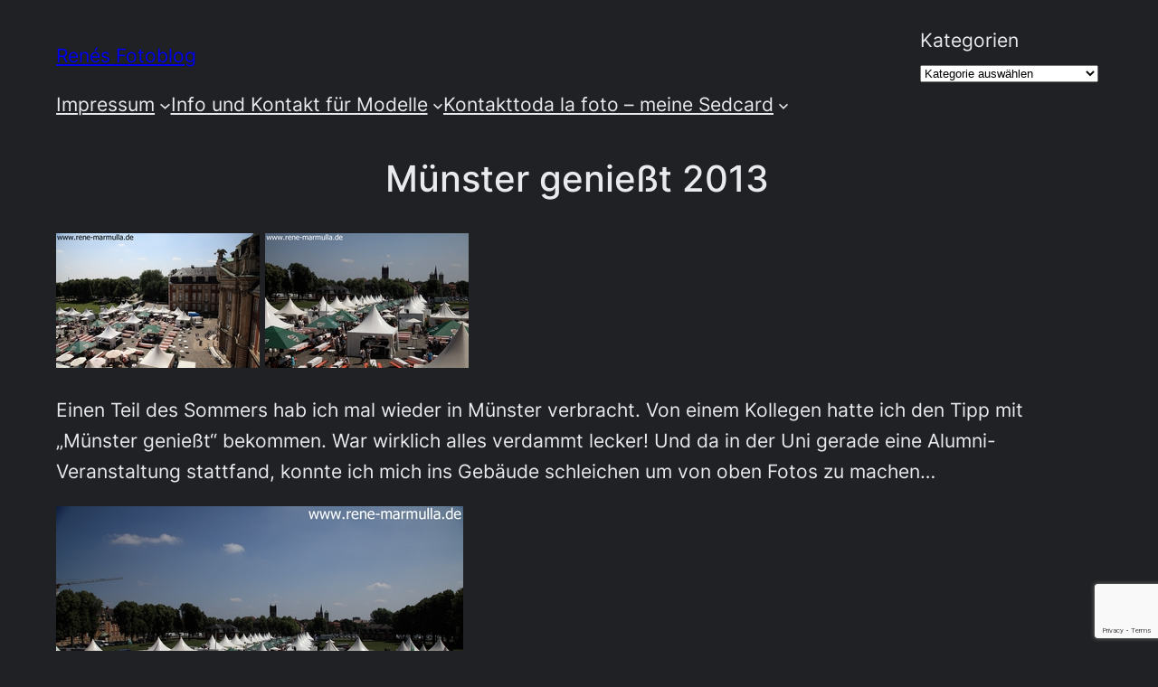

--- FILE ---
content_type: text/html; charset=utf-8
request_url: https://www.google.com/recaptcha/api2/anchor?ar=1&k=6Ld5PRIhAAAAALWuFXPaCJoNq83f_mLQTza6VpaZ&co=aHR0cHM6Ly93d3cucmVuZS1tYXJtdWxsYS5kZTo0NDM.&hl=en&v=N67nZn4AqZkNcbeMu4prBgzg&size=invisible&anchor-ms=20000&execute-ms=30000&cb=mzc1it2czke0
body_size: 48690
content:
<!DOCTYPE HTML><html dir="ltr" lang="en"><head><meta http-equiv="Content-Type" content="text/html; charset=UTF-8">
<meta http-equiv="X-UA-Compatible" content="IE=edge">
<title>reCAPTCHA</title>
<style type="text/css">
/* cyrillic-ext */
@font-face {
  font-family: 'Roboto';
  font-style: normal;
  font-weight: 400;
  font-stretch: 100%;
  src: url(//fonts.gstatic.com/s/roboto/v48/KFO7CnqEu92Fr1ME7kSn66aGLdTylUAMa3GUBHMdazTgWw.woff2) format('woff2');
  unicode-range: U+0460-052F, U+1C80-1C8A, U+20B4, U+2DE0-2DFF, U+A640-A69F, U+FE2E-FE2F;
}
/* cyrillic */
@font-face {
  font-family: 'Roboto';
  font-style: normal;
  font-weight: 400;
  font-stretch: 100%;
  src: url(//fonts.gstatic.com/s/roboto/v48/KFO7CnqEu92Fr1ME7kSn66aGLdTylUAMa3iUBHMdazTgWw.woff2) format('woff2');
  unicode-range: U+0301, U+0400-045F, U+0490-0491, U+04B0-04B1, U+2116;
}
/* greek-ext */
@font-face {
  font-family: 'Roboto';
  font-style: normal;
  font-weight: 400;
  font-stretch: 100%;
  src: url(//fonts.gstatic.com/s/roboto/v48/KFO7CnqEu92Fr1ME7kSn66aGLdTylUAMa3CUBHMdazTgWw.woff2) format('woff2');
  unicode-range: U+1F00-1FFF;
}
/* greek */
@font-face {
  font-family: 'Roboto';
  font-style: normal;
  font-weight: 400;
  font-stretch: 100%;
  src: url(//fonts.gstatic.com/s/roboto/v48/KFO7CnqEu92Fr1ME7kSn66aGLdTylUAMa3-UBHMdazTgWw.woff2) format('woff2');
  unicode-range: U+0370-0377, U+037A-037F, U+0384-038A, U+038C, U+038E-03A1, U+03A3-03FF;
}
/* math */
@font-face {
  font-family: 'Roboto';
  font-style: normal;
  font-weight: 400;
  font-stretch: 100%;
  src: url(//fonts.gstatic.com/s/roboto/v48/KFO7CnqEu92Fr1ME7kSn66aGLdTylUAMawCUBHMdazTgWw.woff2) format('woff2');
  unicode-range: U+0302-0303, U+0305, U+0307-0308, U+0310, U+0312, U+0315, U+031A, U+0326-0327, U+032C, U+032F-0330, U+0332-0333, U+0338, U+033A, U+0346, U+034D, U+0391-03A1, U+03A3-03A9, U+03B1-03C9, U+03D1, U+03D5-03D6, U+03F0-03F1, U+03F4-03F5, U+2016-2017, U+2034-2038, U+203C, U+2040, U+2043, U+2047, U+2050, U+2057, U+205F, U+2070-2071, U+2074-208E, U+2090-209C, U+20D0-20DC, U+20E1, U+20E5-20EF, U+2100-2112, U+2114-2115, U+2117-2121, U+2123-214F, U+2190, U+2192, U+2194-21AE, U+21B0-21E5, U+21F1-21F2, U+21F4-2211, U+2213-2214, U+2216-22FF, U+2308-230B, U+2310, U+2319, U+231C-2321, U+2336-237A, U+237C, U+2395, U+239B-23B7, U+23D0, U+23DC-23E1, U+2474-2475, U+25AF, U+25B3, U+25B7, U+25BD, U+25C1, U+25CA, U+25CC, U+25FB, U+266D-266F, U+27C0-27FF, U+2900-2AFF, U+2B0E-2B11, U+2B30-2B4C, U+2BFE, U+3030, U+FF5B, U+FF5D, U+1D400-1D7FF, U+1EE00-1EEFF;
}
/* symbols */
@font-face {
  font-family: 'Roboto';
  font-style: normal;
  font-weight: 400;
  font-stretch: 100%;
  src: url(//fonts.gstatic.com/s/roboto/v48/KFO7CnqEu92Fr1ME7kSn66aGLdTylUAMaxKUBHMdazTgWw.woff2) format('woff2');
  unicode-range: U+0001-000C, U+000E-001F, U+007F-009F, U+20DD-20E0, U+20E2-20E4, U+2150-218F, U+2190, U+2192, U+2194-2199, U+21AF, U+21E6-21F0, U+21F3, U+2218-2219, U+2299, U+22C4-22C6, U+2300-243F, U+2440-244A, U+2460-24FF, U+25A0-27BF, U+2800-28FF, U+2921-2922, U+2981, U+29BF, U+29EB, U+2B00-2BFF, U+4DC0-4DFF, U+FFF9-FFFB, U+10140-1018E, U+10190-1019C, U+101A0, U+101D0-101FD, U+102E0-102FB, U+10E60-10E7E, U+1D2C0-1D2D3, U+1D2E0-1D37F, U+1F000-1F0FF, U+1F100-1F1AD, U+1F1E6-1F1FF, U+1F30D-1F30F, U+1F315, U+1F31C, U+1F31E, U+1F320-1F32C, U+1F336, U+1F378, U+1F37D, U+1F382, U+1F393-1F39F, U+1F3A7-1F3A8, U+1F3AC-1F3AF, U+1F3C2, U+1F3C4-1F3C6, U+1F3CA-1F3CE, U+1F3D4-1F3E0, U+1F3ED, U+1F3F1-1F3F3, U+1F3F5-1F3F7, U+1F408, U+1F415, U+1F41F, U+1F426, U+1F43F, U+1F441-1F442, U+1F444, U+1F446-1F449, U+1F44C-1F44E, U+1F453, U+1F46A, U+1F47D, U+1F4A3, U+1F4B0, U+1F4B3, U+1F4B9, U+1F4BB, U+1F4BF, U+1F4C8-1F4CB, U+1F4D6, U+1F4DA, U+1F4DF, U+1F4E3-1F4E6, U+1F4EA-1F4ED, U+1F4F7, U+1F4F9-1F4FB, U+1F4FD-1F4FE, U+1F503, U+1F507-1F50B, U+1F50D, U+1F512-1F513, U+1F53E-1F54A, U+1F54F-1F5FA, U+1F610, U+1F650-1F67F, U+1F687, U+1F68D, U+1F691, U+1F694, U+1F698, U+1F6AD, U+1F6B2, U+1F6B9-1F6BA, U+1F6BC, U+1F6C6-1F6CF, U+1F6D3-1F6D7, U+1F6E0-1F6EA, U+1F6F0-1F6F3, U+1F6F7-1F6FC, U+1F700-1F7FF, U+1F800-1F80B, U+1F810-1F847, U+1F850-1F859, U+1F860-1F887, U+1F890-1F8AD, U+1F8B0-1F8BB, U+1F8C0-1F8C1, U+1F900-1F90B, U+1F93B, U+1F946, U+1F984, U+1F996, U+1F9E9, U+1FA00-1FA6F, U+1FA70-1FA7C, U+1FA80-1FA89, U+1FA8F-1FAC6, U+1FACE-1FADC, U+1FADF-1FAE9, U+1FAF0-1FAF8, U+1FB00-1FBFF;
}
/* vietnamese */
@font-face {
  font-family: 'Roboto';
  font-style: normal;
  font-weight: 400;
  font-stretch: 100%;
  src: url(//fonts.gstatic.com/s/roboto/v48/KFO7CnqEu92Fr1ME7kSn66aGLdTylUAMa3OUBHMdazTgWw.woff2) format('woff2');
  unicode-range: U+0102-0103, U+0110-0111, U+0128-0129, U+0168-0169, U+01A0-01A1, U+01AF-01B0, U+0300-0301, U+0303-0304, U+0308-0309, U+0323, U+0329, U+1EA0-1EF9, U+20AB;
}
/* latin-ext */
@font-face {
  font-family: 'Roboto';
  font-style: normal;
  font-weight: 400;
  font-stretch: 100%;
  src: url(//fonts.gstatic.com/s/roboto/v48/KFO7CnqEu92Fr1ME7kSn66aGLdTylUAMa3KUBHMdazTgWw.woff2) format('woff2');
  unicode-range: U+0100-02BA, U+02BD-02C5, U+02C7-02CC, U+02CE-02D7, U+02DD-02FF, U+0304, U+0308, U+0329, U+1D00-1DBF, U+1E00-1E9F, U+1EF2-1EFF, U+2020, U+20A0-20AB, U+20AD-20C0, U+2113, U+2C60-2C7F, U+A720-A7FF;
}
/* latin */
@font-face {
  font-family: 'Roboto';
  font-style: normal;
  font-weight: 400;
  font-stretch: 100%;
  src: url(//fonts.gstatic.com/s/roboto/v48/KFO7CnqEu92Fr1ME7kSn66aGLdTylUAMa3yUBHMdazQ.woff2) format('woff2');
  unicode-range: U+0000-00FF, U+0131, U+0152-0153, U+02BB-02BC, U+02C6, U+02DA, U+02DC, U+0304, U+0308, U+0329, U+2000-206F, U+20AC, U+2122, U+2191, U+2193, U+2212, U+2215, U+FEFF, U+FFFD;
}
/* cyrillic-ext */
@font-face {
  font-family: 'Roboto';
  font-style: normal;
  font-weight: 500;
  font-stretch: 100%;
  src: url(//fonts.gstatic.com/s/roboto/v48/KFO7CnqEu92Fr1ME7kSn66aGLdTylUAMa3GUBHMdazTgWw.woff2) format('woff2');
  unicode-range: U+0460-052F, U+1C80-1C8A, U+20B4, U+2DE0-2DFF, U+A640-A69F, U+FE2E-FE2F;
}
/* cyrillic */
@font-face {
  font-family: 'Roboto';
  font-style: normal;
  font-weight: 500;
  font-stretch: 100%;
  src: url(//fonts.gstatic.com/s/roboto/v48/KFO7CnqEu92Fr1ME7kSn66aGLdTylUAMa3iUBHMdazTgWw.woff2) format('woff2');
  unicode-range: U+0301, U+0400-045F, U+0490-0491, U+04B0-04B1, U+2116;
}
/* greek-ext */
@font-face {
  font-family: 'Roboto';
  font-style: normal;
  font-weight: 500;
  font-stretch: 100%;
  src: url(//fonts.gstatic.com/s/roboto/v48/KFO7CnqEu92Fr1ME7kSn66aGLdTylUAMa3CUBHMdazTgWw.woff2) format('woff2');
  unicode-range: U+1F00-1FFF;
}
/* greek */
@font-face {
  font-family: 'Roboto';
  font-style: normal;
  font-weight: 500;
  font-stretch: 100%;
  src: url(//fonts.gstatic.com/s/roboto/v48/KFO7CnqEu92Fr1ME7kSn66aGLdTylUAMa3-UBHMdazTgWw.woff2) format('woff2');
  unicode-range: U+0370-0377, U+037A-037F, U+0384-038A, U+038C, U+038E-03A1, U+03A3-03FF;
}
/* math */
@font-face {
  font-family: 'Roboto';
  font-style: normal;
  font-weight: 500;
  font-stretch: 100%;
  src: url(//fonts.gstatic.com/s/roboto/v48/KFO7CnqEu92Fr1ME7kSn66aGLdTylUAMawCUBHMdazTgWw.woff2) format('woff2');
  unicode-range: U+0302-0303, U+0305, U+0307-0308, U+0310, U+0312, U+0315, U+031A, U+0326-0327, U+032C, U+032F-0330, U+0332-0333, U+0338, U+033A, U+0346, U+034D, U+0391-03A1, U+03A3-03A9, U+03B1-03C9, U+03D1, U+03D5-03D6, U+03F0-03F1, U+03F4-03F5, U+2016-2017, U+2034-2038, U+203C, U+2040, U+2043, U+2047, U+2050, U+2057, U+205F, U+2070-2071, U+2074-208E, U+2090-209C, U+20D0-20DC, U+20E1, U+20E5-20EF, U+2100-2112, U+2114-2115, U+2117-2121, U+2123-214F, U+2190, U+2192, U+2194-21AE, U+21B0-21E5, U+21F1-21F2, U+21F4-2211, U+2213-2214, U+2216-22FF, U+2308-230B, U+2310, U+2319, U+231C-2321, U+2336-237A, U+237C, U+2395, U+239B-23B7, U+23D0, U+23DC-23E1, U+2474-2475, U+25AF, U+25B3, U+25B7, U+25BD, U+25C1, U+25CA, U+25CC, U+25FB, U+266D-266F, U+27C0-27FF, U+2900-2AFF, U+2B0E-2B11, U+2B30-2B4C, U+2BFE, U+3030, U+FF5B, U+FF5D, U+1D400-1D7FF, U+1EE00-1EEFF;
}
/* symbols */
@font-face {
  font-family: 'Roboto';
  font-style: normal;
  font-weight: 500;
  font-stretch: 100%;
  src: url(//fonts.gstatic.com/s/roboto/v48/KFO7CnqEu92Fr1ME7kSn66aGLdTylUAMaxKUBHMdazTgWw.woff2) format('woff2');
  unicode-range: U+0001-000C, U+000E-001F, U+007F-009F, U+20DD-20E0, U+20E2-20E4, U+2150-218F, U+2190, U+2192, U+2194-2199, U+21AF, U+21E6-21F0, U+21F3, U+2218-2219, U+2299, U+22C4-22C6, U+2300-243F, U+2440-244A, U+2460-24FF, U+25A0-27BF, U+2800-28FF, U+2921-2922, U+2981, U+29BF, U+29EB, U+2B00-2BFF, U+4DC0-4DFF, U+FFF9-FFFB, U+10140-1018E, U+10190-1019C, U+101A0, U+101D0-101FD, U+102E0-102FB, U+10E60-10E7E, U+1D2C0-1D2D3, U+1D2E0-1D37F, U+1F000-1F0FF, U+1F100-1F1AD, U+1F1E6-1F1FF, U+1F30D-1F30F, U+1F315, U+1F31C, U+1F31E, U+1F320-1F32C, U+1F336, U+1F378, U+1F37D, U+1F382, U+1F393-1F39F, U+1F3A7-1F3A8, U+1F3AC-1F3AF, U+1F3C2, U+1F3C4-1F3C6, U+1F3CA-1F3CE, U+1F3D4-1F3E0, U+1F3ED, U+1F3F1-1F3F3, U+1F3F5-1F3F7, U+1F408, U+1F415, U+1F41F, U+1F426, U+1F43F, U+1F441-1F442, U+1F444, U+1F446-1F449, U+1F44C-1F44E, U+1F453, U+1F46A, U+1F47D, U+1F4A3, U+1F4B0, U+1F4B3, U+1F4B9, U+1F4BB, U+1F4BF, U+1F4C8-1F4CB, U+1F4D6, U+1F4DA, U+1F4DF, U+1F4E3-1F4E6, U+1F4EA-1F4ED, U+1F4F7, U+1F4F9-1F4FB, U+1F4FD-1F4FE, U+1F503, U+1F507-1F50B, U+1F50D, U+1F512-1F513, U+1F53E-1F54A, U+1F54F-1F5FA, U+1F610, U+1F650-1F67F, U+1F687, U+1F68D, U+1F691, U+1F694, U+1F698, U+1F6AD, U+1F6B2, U+1F6B9-1F6BA, U+1F6BC, U+1F6C6-1F6CF, U+1F6D3-1F6D7, U+1F6E0-1F6EA, U+1F6F0-1F6F3, U+1F6F7-1F6FC, U+1F700-1F7FF, U+1F800-1F80B, U+1F810-1F847, U+1F850-1F859, U+1F860-1F887, U+1F890-1F8AD, U+1F8B0-1F8BB, U+1F8C0-1F8C1, U+1F900-1F90B, U+1F93B, U+1F946, U+1F984, U+1F996, U+1F9E9, U+1FA00-1FA6F, U+1FA70-1FA7C, U+1FA80-1FA89, U+1FA8F-1FAC6, U+1FACE-1FADC, U+1FADF-1FAE9, U+1FAF0-1FAF8, U+1FB00-1FBFF;
}
/* vietnamese */
@font-face {
  font-family: 'Roboto';
  font-style: normal;
  font-weight: 500;
  font-stretch: 100%;
  src: url(//fonts.gstatic.com/s/roboto/v48/KFO7CnqEu92Fr1ME7kSn66aGLdTylUAMa3OUBHMdazTgWw.woff2) format('woff2');
  unicode-range: U+0102-0103, U+0110-0111, U+0128-0129, U+0168-0169, U+01A0-01A1, U+01AF-01B0, U+0300-0301, U+0303-0304, U+0308-0309, U+0323, U+0329, U+1EA0-1EF9, U+20AB;
}
/* latin-ext */
@font-face {
  font-family: 'Roboto';
  font-style: normal;
  font-weight: 500;
  font-stretch: 100%;
  src: url(//fonts.gstatic.com/s/roboto/v48/KFO7CnqEu92Fr1ME7kSn66aGLdTylUAMa3KUBHMdazTgWw.woff2) format('woff2');
  unicode-range: U+0100-02BA, U+02BD-02C5, U+02C7-02CC, U+02CE-02D7, U+02DD-02FF, U+0304, U+0308, U+0329, U+1D00-1DBF, U+1E00-1E9F, U+1EF2-1EFF, U+2020, U+20A0-20AB, U+20AD-20C0, U+2113, U+2C60-2C7F, U+A720-A7FF;
}
/* latin */
@font-face {
  font-family: 'Roboto';
  font-style: normal;
  font-weight: 500;
  font-stretch: 100%;
  src: url(//fonts.gstatic.com/s/roboto/v48/KFO7CnqEu92Fr1ME7kSn66aGLdTylUAMa3yUBHMdazQ.woff2) format('woff2');
  unicode-range: U+0000-00FF, U+0131, U+0152-0153, U+02BB-02BC, U+02C6, U+02DA, U+02DC, U+0304, U+0308, U+0329, U+2000-206F, U+20AC, U+2122, U+2191, U+2193, U+2212, U+2215, U+FEFF, U+FFFD;
}
/* cyrillic-ext */
@font-face {
  font-family: 'Roboto';
  font-style: normal;
  font-weight: 900;
  font-stretch: 100%;
  src: url(//fonts.gstatic.com/s/roboto/v48/KFO7CnqEu92Fr1ME7kSn66aGLdTylUAMa3GUBHMdazTgWw.woff2) format('woff2');
  unicode-range: U+0460-052F, U+1C80-1C8A, U+20B4, U+2DE0-2DFF, U+A640-A69F, U+FE2E-FE2F;
}
/* cyrillic */
@font-face {
  font-family: 'Roboto';
  font-style: normal;
  font-weight: 900;
  font-stretch: 100%;
  src: url(//fonts.gstatic.com/s/roboto/v48/KFO7CnqEu92Fr1ME7kSn66aGLdTylUAMa3iUBHMdazTgWw.woff2) format('woff2');
  unicode-range: U+0301, U+0400-045F, U+0490-0491, U+04B0-04B1, U+2116;
}
/* greek-ext */
@font-face {
  font-family: 'Roboto';
  font-style: normal;
  font-weight: 900;
  font-stretch: 100%;
  src: url(//fonts.gstatic.com/s/roboto/v48/KFO7CnqEu92Fr1ME7kSn66aGLdTylUAMa3CUBHMdazTgWw.woff2) format('woff2');
  unicode-range: U+1F00-1FFF;
}
/* greek */
@font-face {
  font-family: 'Roboto';
  font-style: normal;
  font-weight: 900;
  font-stretch: 100%;
  src: url(//fonts.gstatic.com/s/roboto/v48/KFO7CnqEu92Fr1ME7kSn66aGLdTylUAMa3-UBHMdazTgWw.woff2) format('woff2');
  unicode-range: U+0370-0377, U+037A-037F, U+0384-038A, U+038C, U+038E-03A1, U+03A3-03FF;
}
/* math */
@font-face {
  font-family: 'Roboto';
  font-style: normal;
  font-weight: 900;
  font-stretch: 100%;
  src: url(//fonts.gstatic.com/s/roboto/v48/KFO7CnqEu92Fr1ME7kSn66aGLdTylUAMawCUBHMdazTgWw.woff2) format('woff2');
  unicode-range: U+0302-0303, U+0305, U+0307-0308, U+0310, U+0312, U+0315, U+031A, U+0326-0327, U+032C, U+032F-0330, U+0332-0333, U+0338, U+033A, U+0346, U+034D, U+0391-03A1, U+03A3-03A9, U+03B1-03C9, U+03D1, U+03D5-03D6, U+03F0-03F1, U+03F4-03F5, U+2016-2017, U+2034-2038, U+203C, U+2040, U+2043, U+2047, U+2050, U+2057, U+205F, U+2070-2071, U+2074-208E, U+2090-209C, U+20D0-20DC, U+20E1, U+20E5-20EF, U+2100-2112, U+2114-2115, U+2117-2121, U+2123-214F, U+2190, U+2192, U+2194-21AE, U+21B0-21E5, U+21F1-21F2, U+21F4-2211, U+2213-2214, U+2216-22FF, U+2308-230B, U+2310, U+2319, U+231C-2321, U+2336-237A, U+237C, U+2395, U+239B-23B7, U+23D0, U+23DC-23E1, U+2474-2475, U+25AF, U+25B3, U+25B7, U+25BD, U+25C1, U+25CA, U+25CC, U+25FB, U+266D-266F, U+27C0-27FF, U+2900-2AFF, U+2B0E-2B11, U+2B30-2B4C, U+2BFE, U+3030, U+FF5B, U+FF5D, U+1D400-1D7FF, U+1EE00-1EEFF;
}
/* symbols */
@font-face {
  font-family: 'Roboto';
  font-style: normal;
  font-weight: 900;
  font-stretch: 100%;
  src: url(//fonts.gstatic.com/s/roboto/v48/KFO7CnqEu92Fr1ME7kSn66aGLdTylUAMaxKUBHMdazTgWw.woff2) format('woff2');
  unicode-range: U+0001-000C, U+000E-001F, U+007F-009F, U+20DD-20E0, U+20E2-20E4, U+2150-218F, U+2190, U+2192, U+2194-2199, U+21AF, U+21E6-21F0, U+21F3, U+2218-2219, U+2299, U+22C4-22C6, U+2300-243F, U+2440-244A, U+2460-24FF, U+25A0-27BF, U+2800-28FF, U+2921-2922, U+2981, U+29BF, U+29EB, U+2B00-2BFF, U+4DC0-4DFF, U+FFF9-FFFB, U+10140-1018E, U+10190-1019C, U+101A0, U+101D0-101FD, U+102E0-102FB, U+10E60-10E7E, U+1D2C0-1D2D3, U+1D2E0-1D37F, U+1F000-1F0FF, U+1F100-1F1AD, U+1F1E6-1F1FF, U+1F30D-1F30F, U+1F315, U+1F31C, U+1F31E, U+1F320-1F32C, U+1F336, U+1F378, U+1F37D, U+1F382, U+1F393-1F39F, U+1F3A7-1F3A8, U+1F3AC-1F3AF, U+1F3C2, U+1F3C4-1F3C6, U+1F3CA-1F3CE, U+1F3D4-1F3E0, U+1F3ED, U+1F3F1-1F3F3, U+1F3F5-1F3F7, U+1F408, U+1F415, U+1F41F, U+1F426, U+1F43F, U+1F441-1F442, U+1F444, U+1F446-1F449, U+1F44C-1F44E, U+1F453, U+1F46A, U+1F47D, U+1F4A3, U+1F4B0, U+1F4B3, U+1F4B9, U+1F4BB, U+1F4BF, U+1F4C8-1F4CB, U+1F4D6, U+1F4DA, U+1F4DF, U+1F4E3-1F4E6, U+1F4EA-1F4ED, U+1F4F7, U+1F4F9-1F4FB, U+1F4FD-1F4FE, U+1F503, U+1F507-1F50B, U+1F50D, U+1F512-1F513, U+1F53E-1F54A, U+1F54F-1F5FA, U+1F610, U+1F650-1F67F, U+1F687, U+1F68D, U+1F691, U+1F694, U+1F698, U+1F6AD, U+1F6B2, U+1F6B9-1F6BA, U+1F6BC, U+1F6C6-1F6CF, U+1F6D3-1F6D7, U+1F6E0-1F6EA, U+1F6F0-1F6F3, U+1F6F7-1F6FC, U+1F700-1F7FF, U+1F800-1F80B, U+1F810-1F847, U+1F850-1F859, U+1F860-1F887, U+1F890-1F8AD, U+1F8B0-1F8BB, U+1F8C0-1F8C1, U+1F900-1F90B, U+1F93B, U+1F946, U+1F984, U+1F996, U+1F9E9, U+1FA00-1FA6F, U+1FA70-1FA7C, U+1FA80-1FA89, U+1FA8F-1FAC6, U+1FACE-1FADC, U+1FADF-1FAE9, U+1FAF0-1FAF8, U+1FB00-1FBFF;
}
/* vietnamese */
@font-face {
  font-family: 'Roboto';
  font-style: normal;
  font-weight: 900;
  font-stretch: 100%;
  src: url(//fonts.gstatic.com/s/roboto/v48/KFO7CnqEu92Fr1ME7kSn66aGLdTylUAMa3OUBHMdazTgWw.woff2) format('woff2');
  unicode-range: U+0102-0103, U+0110-0111, U+0128-0129, U+0168-0169, U+01A0-01A1, U+01AF-01B0, U+0300-0301, U+0303-0304, U+0308-0309, U+0323, U+0329, U+1EA0-1EF9, U+20AB;
}
/* latin-ext */
@font-face {
  font-family: 'Roboto';
  font-style: normal;
  font-weight: 900;
  font-stretch: 100%;
  src: url(//fonts.gstatic.com/s/roboto/v48/KFO7CnqEu92Fr1ME7kSn66aGLdTylUAMa3KUBHMdazTgWw.woff2) format('woff2');
  unicode-range: U+0100-02BA, U+02BD-02C5, U+02C7-02CC, U+02CE-02D7, U+02DD-02FF, U+0304, U+0308, U+0329, U+1D00-1DBF, U+1E00-1E9F, U+1EF2-1EFF, U+2020, U+20A0-20AB, U+20AD-20C0, U+2113, U+2C60-2C7F, U+A720-A7FF;
}
/* latin */
@font-face {
  font-family: 'Roboto';
  font-style: normal;
  font-weight: 900;
  font-stretch: 100%;
  src: url(//fonts.gstatic.com/s/roboto/v48/KFO7CnqEu92Fr1ME7kSn66aGLdTylUAMa3yUBHMdazQ.woff2) format('woff2');
  unicode-range: U+0000-00FF, U+0131, U+0152-0153, U+02BB-02BC, U+02C6, U+02DA, U+02DC, U+0304, U+0308, U+0329, U+2000-206F, U+20AC, U+2122, U+2191, U+2193, U+2212, U+2215, U+FEFF, U+FFFD;
}

</style>
<link rel="stylesheet" type="text/css" href="https://www.gstatic.com/recaptcha/releases/N67nZn4AqZkNcbeMu4prBgzg/styles__ltr.css">
<script nonce="_FMERuxjJmyXonVt5L9USQ" type="text/javascript">window['__recaptcha_api'] = 'https://www.google.com/recaptcha/api2/';</script>
<script type="text/javascript" src="https://www.gstatic.com/recaptcha/releases/N67nZn4AqZkNcbeMu4prBgzg/recaptcha__en.js" nonce="_FMERuxjJmyXonVt5L9USQ">
      
    </script></head>
<body><div id="rc-anchor-alert" class="rc-anchor-alert"></div>
<input type="hidden" id="recaptcha-token" value="[base64]">
<script type="text/javascript" nonce="_FMERuxjJmyXonVt5L9USQ">
      recaptcha.anchor.Main.init("[\x22ainput\x22,[\x22bgdata\x22,\x22\x22,\[base64]/[base64]/MjU1Ong/[base64]/[base64]/[base64]/[base64]/[base64]/[base64]/[base64]/[base64]/[base64]/[base64]/[base64]/[base64]/[base64]/[base64]/[base64]\\u003d\x22,\[base64]\\u003d\x22,\x22wpXChMKaSzLDgsOBw4cOw5jDnsKaw49GS0LDrcK1IwHClsKOwq50VwZPw7NuPsOnw5DCn8O4H1QRwpQRdsOKwodtCRtAw6ZpYk3DssKpaTXDhmMWc8OLwrrCo8Otw53DqMOew6Nsw5nDrMKmwoxCw6HDhcOzwo7Cn8O/RhgEw6zCkMOxw4PDrTwfAAdww5/DuMOuBH/[base64]/DmcOiRz3DhwBDwqN/w75PwrjCjsKcwr4aBMKFeS3Cgj/ChgbChhDDtl0rw4/DncKiJCIjw70ZbMO4wo40c8OPRXh3cMOgM8OVTcOgwoDCjGnCkEg+LcOeJRjCnsKqwobDr1RcwqptLMOSI8OPw7TDkQB8w4fDmG5Ww4jCksKiwqDDn8O+wq3CjWnDoDZXw6rCkxHCs8K/KFgRw67DvsKLLlzCjcKZw5U/M1rDrlzCvsKhwqLCtSs/wqPCvhzCusOhw6EgwoAXw4/DkA0OIMKfw6jDn2sZC8OPUsK/OR7DiMKsVjzCgMK3w7M7wqAeIxHCosOLwrMvdcOhwr4vacONVcOgDcOoPSZsw4EFwpF9w5vDl2vDiAHCosOPwrbClcKhOsKDw5XCphnDtcOGQcOXXU8rGxwgJMKRwo/CuBwJw4PClknCoDfCuBt/woXDv8KCw6djMmstw4bCvkHDnMKHHFw+w41Uf8KRw4EmwrJxw7jDvlHDgGtcw4UzwrEDw5XDj8OEwoXDl8KOw5UnKcKCw5PCiz7DisO2bUPCtUjCj8O9ESLCqcK5akHCqMOtwp0QCjoWworDuHA7XMOHScOSwqfClSPCmcKGScOywp/DuhlnCQXCoxvDqMKKwrdCwqjCr8OAwqLDvwDDiMKcw5TCjz43wq3CmAvDk8KHCxkNCTrDq8OMdhzDsMKTwrcew5nCjkoHw65sw67Cnh/[base64]/CoU5jwpXCrknDokfDjsKEXEMrw7HCqVvDpADDp8KHw5nCrMKew5hFwqNSIyzDo1trw5PCo8KuBcKJworDhMO8wpE2LcOtMsKGw7Vhw6sraSkfWEjDnsOjw6/DkSzCo0HDhmzDvmIebl1LS1/CmMKrR2kKw47DucKFwpZ1AcOZw7JpdAHCinwGw6vCs8O0w7jDh3klOUrDniwhw6s7A8O0wqnCuzXDvMO5w4c+wpAMw4p4w5QlwpvDnMOHw4bCv8OeFMOxw795w7/[base64]/CvAAIIMKLBMOAwqjDrmnCuQPCm8K9JlELw6g/OGzDi8O8V8Ojw6vCsGHCtsKgwrAfQV99w7/Cg8O7w6oEw5vDpG3DoynDgR8Ow47Ds8KMw7/DscKEw6LCjTEXw6MTPMKfNkDDojrDqGQ6wocMCFgcTsKcwr1PHHsob2LCjAzCm8KqG8KaanzCggM2w7diw4/CmWtNw7xNQhHCucOCwo5xw7vCvMOXQlobwpHDo8KFw74AL8O4w68Aw6/DqMOIwoUHw5pPw5fCssOQbCLDvS7CrsOGT19MwrlvBWzCtsKaJcK/w61/w6oew4PDu8Kcwoh5wrHDvsKfw4zCpXElfSHCusKEwpDDh0R6w55KwrnCknlxwrTCsQvDt8K5w7Zmwo3Dm8Oxw7kibsOcJ8OZw4rDosK/[base64]/DuWTChcO+wqRZwofCqxEBKiHCkcONwqU+AGsPw6xjw78DYsKZwp7CvUATwrg6LQjDksKCw7dPw4HDssKERMKFRRNsFglGUcOswrnCgcKRaz5iwrwGw6rDgMKxw6Ihw5LCqyssw5HDqj3Cn0/DrMO9wp4Lwr3DicOKwrEZw53DlsOHw6nDqcOvTcOuGWPDs1F0worCoMKFwoNAwr3Dm8Odw5AMMB7CuMOew70HwpV+wqLDtiNMw6YiwrzDvGxTw4V+Hl/CsMKKw6QWH3IQwqHCqMOLFwAMCMOZw54/wogfdxRKNcOEwrErZ0tBQjcMwphTWsOOw4BuwoA+w7/Cg8KDw7hZF8KAZUjDucOvw73ClsKHwodgKcO/BcOIw5fCkgR1BsKEw6/DvMKYwrMHwpDDtQYLOsKPcEsDN8Ofw5lVPsOfW8OOKknCult2EsKadxPDusOaCADCqsKzwr/DtMKJDMOSwq3DpVnChsO+w6LDkCHDphHCnsOGNMKnw4MhZz54wqkqKTUZw6jCn8K2woHDpcKHwp7Cn8OawqBKPMOIw6XCk8Odw55nVCDDmEIlOAc7w55uw6VHwrTDr13Dun47KQ7Dm8OfD1bCih3DlsKxF0fDj8Kzw67Do8KIHF80AFFqBsK7w4cLIj/CiGF1w6/DqUJIw6UEwrbDhcOKKcOYw4/[base64]/Dn0vDlMOPwrrDocKgw7HCucK9AMKXWy8vREzDvMKLw6AFP8Ovw6nCi3/[base64]/XMOCezzCvsO0W8K2VMK4w7DCsmfDnAY1woFbw4lAwr7DmWpCDMOywpfDlFlow7NAEsKSwp7CvcK6w4paF8O8FCB1wqnDicKBW8OxasKME8KUwq8Nw4LDvn4fw754VBsrw7nDusO/[base64]/wo1qIFXCvWdtwqViwrstE8OnVcOKwrwLw5how7F0wpxifFDDjAbChSbDhHEiw4jDu8KRbcOfw5/Ds8KWwqbDlsKzwq3Dq8K6w5DDq8OINUEIcURZwqDClBhLVMKaIsOOAcKdw4Yfwo3DixlVw7UiwoJRwpBBNmAswosHTXpsOMKbC8KnJ2M+w4/[base64]/w7M+awDDh8K3cMO4w7RtworCiMKew7fCn0pxwonCoMKTJsKKwo/Cg8KXKW3Ckg7DtsKDw6LDtsOQRcKIFxjCt8O+w53DmCDDgMOTDiPCpsKIVB9lwrI6w4HClHbDmU7CjcKpw64cWlfDvnzDm8KbTMOmb8OqScOmQiDDsX1zwqxYUsODPRxHbRFmworCm8K6NWXDh8OFw5nDucOiYHQcdh/[base64]/CpcO5FsO5LMKrwrBlNDE8wpfDtlYxN8Oawq/DisKrw4pyw43CvDhgJRBUKcOiAMKbw703wrNvZcKURlVywo3CtFDCtWXCjsKzw7rCp8K9wpwHw4NjFsOmwprCusKrQEfCsjZGw7XDp1BBwqUcUcO6CsOmJhgtwpZ5esO9wonCtMKnaMOwJMK/[base64]/[base64]/CiQDDr8K8EDrDgsKFKsO/S8K6M3hvw7rCsXrDmBEhw6LCjcOyw59obsK6fnEsGsKqw7xtwr/CkMOTQcKRfxMmwpHCrlPCrV8md2TCj8O4wos8w7sJwqnDn1XCncO0PMO/wqx/a8O/[base64]/YnDDgglGSsKLw5FVwrXDvcK6ZMOXworDhMOWw5LCssKoO8KXwqtuXMOrwqjCiMOBw6fDvMOIw7UYNcOdLcOSw6jClsKhwpN/w4/Du8OlZ0k6RjAFw65LfWIKw70Yw6gRW17CtMKWw5dswqFcYD7CuMOSZxfCmBFfwojDmcKWKBLDs3o4wqHDoMKXw4nDksKLw40hwodQE3wPM8OYw7rDpBfCmnJPUw/DicOqYcOvwrfDrsK1w7bCiMKWw5DCsSB9wp5UK8KxTcOHw7PCmjoowoQjTsO0J8Ovw7nDvcO5woF3EsKPwoM1IsKzcAhqwpTCkMO6wpPDuiI4DXtSTsKkwqTDiT5Aw58pT8OkwodBRMKjw5XDoHwYwocnw7F7wpwKwrnCkm3CtsOmKBvCrW/DtcO/Jh7CqsKzQx7CqcOSJx0OwpXCvSfDmsOIVcOBYy/Cm8OUw4TDjsK4w5/Dn3hDLnB2YMKELntvw6dbRMOOwrFLCVA4w4PCq0VSPDZ4wq/[base64]/woXCtcKmJRBibsKuw7dLwo/DulHCusKaQFoZw4c8wrM9UsKAQhkNYcOiVcOMw73CgEBXwrNYwrrDkmoAwopww4jDicKIVMKUw5nDgS1Hw4tFMBU7wrrDp8KZw7/CiMODXlfDrH/CuMKpXSsoHH7Dl8KcDMOCcw03ZxwNSl/DoMORRXYXIAlvwq7DrX/DusK1w6sew4LCkUhnwqoUw5MvX1LCscOJNcOYwpnClcKDccK+ccOpNxZmHBtlEWxcwrDCuUvCklk0CCLDu8KhDGzDssKBPGbCjwB/ecKLTCjDpsKIwrvDlEEQYcKNYsOtwp8NwqrCr8OCRTQ/[base64]/CrFROw6jCucKFw5/DscKCBsKAcQYjPxoyViDDucODFkRXLMK0eEHCncKrw73DrHElw6DCkcKoayEfwpIZPcKIWcKUQSvCqsKrwqErSX7Dh8OPK8K9w5M6w4zDiRnCoRvDqwJVw5xAwonDvMOJwrlLAHbDiMOCwqfDpDhrw6fDv8K3E8Obw5DCuzjCkcO/w5TCvcOmwqrDncOvw6jDugzDtsKsw4RAeGFWwrTCgsKXw6TCkzQQAx/CnU5ce8K3EMOew7XDp8Owwo8Rwq4RBcOGSXDCsX7DsgPCoMKVAsKzw4xqMMO9RMOWwr3CscOXRsONWMKjwqzCoFwUFcK0YznCqUXDqnLDkEIuw4gQDUzDjMKNwo/DucKRD8KNHcOiVsKKesOlK1JXw4Qtf1NjwqDCqsOPID/DtcO5OMONwqx1wrAJQcKKwobDqsKSeMKUMhrCicK2Jg5NT1LCr04Zw4Ugwr7DtMKyR8KbLsKbwoJOwpgFGXh2MDDDr8ObwrfDpMKOQ2BhV8ONGD1Rw55OOyhkHcKYH8OCClHCgAbCphdowr3ClGPDqALCk2Irw499UW4DMcO7D8KnamwEfRtCDMOuwrvDljvDlsOsw4/DlFDCpsK6wo1vCnjCpsOnO8KqdXEvw5dywpLCv8KFwo/CnMKAw7Z7asOqw4VgecOKN31fSGXDtH7CoGfDucK1wq/[base64]/UcOqwqrCp8O0fsK0w5Vvw5zDpcOKw7RnwodEw4JqBsOHwrRzWMORwqE6w7doasK1w5A3w4XDmnt/wprCvcKHfWrCkRA9LQDCvMOKZMKXw6nCk8OGwoM/JH/[base64]/CqMOzwotHwoJCw7B7wqY3Z3rCoMK7wqQJGMKxZ8OIwoJCGi1IMhYhP8KGw5sew6/Dgko8wpLDrGUbV8KSLcKdcMKqWMKRw41QOsO6w683wrrDiyxuwpUmCMKWwooxDTp8woBgKUjDpEBcwpJRcsOPw5PChMK1QE4DwolNSwvCmgzDl8Kgw5YQw6Jww6vDoFbCuMKUwpnDqcOVbx5Fw5jDu0DCo8OIeiTDn8O3OcK0wovCrBHCvcO4D8OaFW/[base64]/Co8OCbcKEZMKLCXxJwpbCkyo4E8KWwofChcKbc8OKw6PDr8OaGngQe8KFGsOMw7DDoEfDl8KVLErCrsOCEhfDv8OFSxIWwpRYwq4zwqPClnPDlcOFw4suVsO4FMO1HsKwWMO/ZMO1YsKdJ8K1wrE4wqIhwoZawq5UQcORURnCtsOYRHAgTzEKGsOpRcO1QsKpwo1ZHTHCtljDqUTDlcOOwoZ8URnCr8KjwprClMKRw4jChcOTw71ke8KTJSALwpbCkcOJWAPCsBtFVsKvK0nDmcKMw4xLOsK9wr9Jw53DmsOPOhYzw57CvMKnIWE4w6/[base64]/[base64]/CoC3CmcKuOCTDosKhw5FFCiFAWcOgK8KQw7bDhMKfwrXCi0QCSXzCr8O+PsKjw5VyTUfCqcKGwp7Dhhk1ehbDn8OGQ8Kgwp/CkC4dwrZDwpzCuMK1esO0wp7CmF/[base64]/CmAVZWcOVw4DDiirDqEs0PcODwp5Lwq1DZyHClXU5e8KQwpvDmsOzw4BbfcKAB8K9wqxDwoc6w7HDtcKAwpJdSGfCl8Kdwr9WwrUnM8OGWsKxw47DogF7W8OAB8K1w73DtsOGbAN/w4zDjS7DjAfCtgdDNEwSEDfDp8OWHBARwqXCmEfCmUzCt8K2wojDucKwcSvCtCDDhyV/QijCl1DCsjDCmsOELw3Dk8KWw6zDm35Vw4UCw5zDiCrDgsOSLcOVw43DmMOgwr/DqQBtw4nCuxtOw6XCtsOFwqfCmlgywpDCrXTCg8KmLcKiwoTCn04Gw7hNeGrDhcK4wosqwoJKBUBHw6jDr2V+wp97wozDmRkpJTNkw7sewo/Cpn0Ww79qw6jDvgvDvsOvDsOOw6nDucKjW8Kvw4ghQsK+wrw8wrc4wqbCicOyGFh3wpLClsO7w5wTwqjCh1bDrsOMFX/DtjNhw6HCgsK4wqMfw4VIYsKTaxYqFFBjH8KaBMKlwrtOfj3Cm8KJX1PCmcOxw5bDkMKBw7ckbMKuMsOVIsOaQG4Sw7oFES/CrMK9w5ojw7QYRSBOwqTDqDHDgMOew4h9wq5tE8OBE8K6wo8Ww7cEwr/DuRDDpcK2bgtswqjDgTrCr1fCjmLDvFPDlR/Cu8K/[base64]/w57Dp8Oyw5RLwq/DpcKaeMKLJDd8FcK4MCR3TCDCnsKFwocXwrvDqVzDsMK5YMKMw705Q8Oxw6bCgcKAWgfDrljChcKQRsOiw6vDsSzCjC0wAMOiNcK/[base64]/Dr8KRw6BcJmsWwrvCiXfDi8KDdyR2e8O4UjJOw4bDqMOlw5nDtBUBwoRpw4wxw4XDoMKwJhMcwofDtsOaYcOxw7UbKALCq8OCFA85wrF6XMK+w6DDoCPDlRbCgMOKAxDDnsO/wrLDksOERFTDi8O2w6MORELCp8K4w4lgw57CgQpYbFXCgnHCnMKNKCHCicKXcG9mF8KocMK5JcKcwrsewq7DhC5nfMOWP8OYIcObLMOBUGHCmnLCoEXDhsKjLsOPIsK0w556TMKgXsObwpF8wqkWBQUVRcOPZ2/[base64]/DoBV9w5bDpcOtw5lYCT7DjsKrwqFQwql3Zx/CnTF/w5zCmy8YwodrwpvCtg3DmMO3ZEAtw6g8wrQ7GMOSw4IBw77DmMKANkE+XUwhfAgDUDnDjsKIekx0w5PClsOmw6rDiMKxw45Hw4rDnMOnw6DDgMKuFHh/wqRZJMONw7fDi0rDiMKiw7QHwoZiK8KDDsKaNGbDosKKwoTDnmAdVAlmw6sNVMKJw5zCp8OFdHFxw5dtI8OAWVzDvcKGwrRyBMODXkLDj8K0L8KbLHENS8KMOwEyLTQpwq3DhcOfH8OVwr1ARgzDuW/CpMOmFgskwqRlCcOcB0bDsMKsUTJ5w6TDp8KpCBR4GMK1wrxyajlWF8OjbEjCnwjDoWtSBmTDpHgKw7pfwpkPEkUGYW/Dr8Odw7Z6VsK+ex1rLsO+YjkRw78uwpXDljdEHkXDnxjDt8KDO8KLw6PCrnswaMOCwpkNUcKDGAXDoncQYGMJOwHCqcOLw4HDm8KLwpTDoMOPesKaQBUAw7vChmAVwpA+SsKsZGjDnMOowp/CmMO/w7fDs8OXCcKWD8OxwpvCqifCpMK9w4xSfRVxwo7Dm8OCTsO8EMKvM8O1wp0EFEo6Qht4VGLDllHDmknChcKYwr/DjUvDpcONTsKpX8O3OhQewq4OPHQLwpIww6vCksOkwrZJTlLDlcOMwrnCqxjDjsOFwqVrZsOSwolAD8OaQRHCvRZZwrF4FXLDliLDig/[base64]/CiF3Cj8Osw6PCpWrCoMKZL8KEw5cDw6TDssOnw5JfJMO5AsO6w4fCsipkLBjDgyjCmXDDh8KxXcOwLXcsw593A1/CqsKBbMKyw4IDwpwmw5kwwr3Dk8KHwrDDvzkRNi7Ck8Ogw7HDicOWwqTDrwx9wpBOwoLDgHnCmMOXScK/wp3DmMKlX8OzcWo9FsOHwo3DkAvDuMO6RsKRw6dzwqI9woPDjMOPw4vDn33Cl8KcNcKxwrXDp8OTV8Kfw6gxw48Xw6hcSMKqwppiwoM4bAvCon3DucOTU8OpwoXCs2DCllVUKHTDicOcw5rDmcOQw4/Cv8OYwqrDvBvCuRYdw5EQwpbDq8KMwp3Co8OMwrPCgw3Do8ODBg1vf3ADw6DDqSbCk8KrasOcLMOdw7DCqMOpLMKUw4/[base64]/Di8KmWEvCumoaL8OlPkTClsO/DMKTDj8gblfDrcO9b1hBw5LCkhDCicO7ASrDpcKJIFJxwolzwqICwrQkw7l1BMOCJEfDm8K7MMOab0lPwo3DiCfCv8K+w5kGwopYTMOPw6Qzw7VMwqjCpsK1wrMpTSBNw5/CkMKOesK4IQrChCAXw6HCvcKJwrMbMkQqw53DqsOILhRMwqDCucKUf8OzwrnDmHdXJmDCg8KCLMKqw4HDnHvCjMOFwpvDisOFZHQiY8K2wp91wo/[base64]/CnMK2PnLDkURmC8KPK8KeJMKJw7Mmw5oTw6cDw7wwIgAGSQ/[base64]/[base64]/CoMOqEhPDggXDj8OZTMObRMOsw7LDqsO8CcK3wq/[base64]/CmsKYwpYZwo3Cl2XCscKWDcOLBDjCl8O4H8KGdMOow7Eiwqlkw5UFPWLDpWrDmRjCqsOxUkd7EjTCvmAJwrQGQlzCpsKdTgEcK8KQw4p2wrHCtx7DsMKJw4dew7HDrMO9wr5MDsKEwoxBw4zDn8OeawjCuSTDkcOJwq9fCRHCv8K/[base64]/DhMOtfCskwoEqUcO5w71Nwo3Dnx7CoCrDsXrDgCwHw7N5OxnCiWLDrsK0w6NuKinDj8OjNToowqXChsKAw7/DkEtUacKZwoJpw5QlJ8OWCsOdaMKNwrwuacObDMKwFsOjwpPCi8KJWhINcg5OFAc+wpN1wrfDhsKAVcOGVSfDrcK7RH4cdsOcDsOSw7jCpMK4SRxaw4PChhfDo0/DuMO8wqDDkThHwq8JJSDDikLDp8ORwqxfLT94Ox3DnnrCmgTCiMKga8KmwovCkicuwo7CucKWT8KTNsO3wotcHsO+LnxBEMOUwphOKSo6J8Onw7ALMktHw5XDgGUgw5nDqsKIHsO4S17DnyE7YVzClRt/[base64]/TTzCvXPCpcO0wpZ4wpE8wr8Uw5LDnMO5w5HDhXjDgAfDk8OpdcOXNj9+b0/DhxXDv8K3OWUJbBt+Gk7Dux12fEIsw5nCu8KDI8KLIQsMw6nDn3rDmxPCtMOkw6rDjx0RcMKuwp8/VcOXa1PCg3bCjMKLwqg5wpPDpXDCgsKFHVAnw5/Dg8OkJcOtK8OiwpDDt2zCqioJXULChcOLwp7DusOsPn7DmcO7wrnCgmh6b0XCnsOgO8K+D0/Dh8OQBMOpEnXDk8OfIcKRYAfDncO/asOtw70uw6wEwpjCgsOEIsKXw7sOw5VSVW/CusO2bsKCw7DCicOYwp5rw4bCj8O6Jko8wrXDvMOXwqx4w5bDvMKqw6Ufwr/CmnnCuFd8NQVzwo4DwpfCsSXCmSbCsHtSd20kY8KANMO1wrPClh/DqgvDkMOmRQIAU8KxASkdw7BKUUALw7UiwprDtsKzw5PDl8OjQgJ4w5vCr8OVw41sVMKvID/DncOgwpIJw5UqdH3CgcOjH3gHGR/Dp3LCkBgXwoUvwpwwZ8OwwqwuI8KWw5saWMOjw6YsNW1FPyBswqzCoVEiUUbDl1woIsOWTSc/ehtffkxzY8KtwoHCh8OVw4Baw4QpQsKTOsOQwrR/wr/Ds8OkKSE1EjjDiMOKw4NJYMOCwrTCghVsw4TDojrDksKqCcKDw4dkB30IKDpFwoxCZ1DCjcKDO8OLZcKCdcKIw6jDpsOHangCCTnCisKRQW3CqnzDgRI2w6BBPsO/wrB1w6DChXJBw7/Di8KAwokeFcOKwp7DmXfDk8Kjw7RgMC4XwpzCtsOhwrHCljM0TWM6bWbCiMK2wrPCvcOKwpNSw6Qaw4fCmsOkw6hXaWTCgk7DkFV8cH/[base64]/DkEDDnMKMG8KTw6gWw407FsOtw7FoL8KQwopcP3fDmcOiWsOkw7jCk8OEwo7DkmjDssORw4poMsOQbcOJRC7CmjrCuMKwFFbDkcKqYcKUA2jDs8ORAkIWwo7Di8KzKsKBJ2DDoXzDjsKSwrjChU8fWC8pwokhw7ozw4rCm3DDm8K8wonDjwQsCTMrwrE1VQ84XG/[base64]/w5YwU8K8M8KTfFrDo8OSwq/CksKDwqHDlsOJOMKpQsO3w5Jnwo/Do8K9wpAAwpzDq8OKEXfClQcCwojDkA/CkWLCssKrwqd0wqTDoVnDjyEbGMOQw6nDhcOWBBHDjcKEwqdPwovCrTHCoMKHUMOzwoTCgcK5w4QzQcOvPsOKwqTDvBjDt8KhwqfCsHDCggYifcK7GsK0e8Oiw49lwpHCoRk7MsK1w7TCtFZ9E8OewrTCuMO8e8OAwp7DgMOaw5kqYk8HwoURK8K2w5/Co0ExwrDCj3rCsh/[base64]/[base64]/DvcOOwoUpwpzDnMO/wq3Dn2vDvj1JwoTCvcOawp0eQ01rw6dyw6gFw6fDvFhLakPCuTbDkTpePB8tCMO1Rnslwp1pbFxsaxnDvGV+wq/DoMKXw6IAOQrCjk8CwowQw7jCm3x1G8K0eDNzwp9nMcKxw7wqw5TDinkdwqTDrMOPPRrDqV/DvHh0wr89E8Kdw5cXwr7CjMOWw4DCvhhAYMKaSsOQHgPCpyDDtMKjwqNjYMOdw6c+RcOGw4AewqddfsKwGk3DqWfCiMO5IA4fw6wKOg/[base64]/[base64]/CpCrDsWxCw7fDhjbDo8KLPsOHwo4Ww4sGBQ5aeXZJwrDCr05Hwr7DvF/[base64]/CocKBwrJ0wo3DoVHDjcOewp9Hw77DhMK0ZsOED8OGSmfCsSh/w5nCqcOiwqfDvcOaJMKoOBEVwo1HO1vClMOPw64/wp/DtVXDuTTClsObQ8K+w687w4ELaGjCsBzDjhlHYC/CvyPCpcKaOyjCjnpew7TDhcOuw6nCkXdhwrpOEhHCjihYw5jDsMOqAMKnZxxuD3nCkjTChsOtwo7Dp8OSwr7DoMO5wox8w43CnMOwTx48w45Uwr7Ct3nDk8Ojw49eZ8Oqw6lpL8Kfw41tw4MRC17DpcKJIMOqbsOcwqPCqsOPwrtwXHQhw67DkEVJUF/[base64]/DvsO0w6URw6/[base64]/VsKuBWXDicKmwrFUd8KgPCc/ScOFw6ddwqgJb8K9CcOUwoFtwpMYw4fDmcKuVTLDhMOewrcWMhfDn8OhLsOralPCr2XCh8ORVF1kKcKnMMKsIjUhfMOIP8ODVMK3IsKACw0RGUQtGsOhAgcJawLDpG5Jw4hYcyV6a8OLb1vDrVtbw7ZWw4B/dS5iw7bCn8K1U312wo4Nw4puw43CuzrDolLCqsOYewTCn37CjMOyAsKtw40GZcKKAwXDgsKVw5HDhmbDq3rDsm9OwqTClE3DhMOiScOuf2RLHnHCsMKtwqRbw7p9w7FPw5LDocKMX8KidsKZwq5ZbSh0TMOkU1w7wq0ZPHEEwps1wpZsRykdFyJ/wo3DpCrDr3TDocOPwpAIw4XCmATDr8OLcFbCp2tQwrrCqBtkYj3DnVJuwrrCpUY0woPDpsOUw6XDmlzCqi7CiSdEfhprw7LCuxtAwqLCpcOqw53DsHcLwok8OFXCpjxEwoTDl8OtDy/CicOlZQzChUfCocO3w6PCm8KtwqzDoMKZSW/CgsKMERMpPsK2woHDtR46YloMRcKLLMO+QlXCknbClsKBez/CsMKbMsOkWcKCwqB+KMOBf8O7ORRYNcKAwotkTWrDv8OQc8KANcKmYEPDisKLw6nCt8Oua3LDuC1Kw5Ayw6PDh8KNw656wo5yw6PCpsOHwq4tw5UBw4s0w6/Ci8K2wrDDgw7ClsOAIT3DuGPCsAPDogDCkcOZDcOSHsOCw5LCt8KQeUjCoMONw5YAREzCo8OoYsKtCcOTfsOzaxPCngnDs1rDki8RL3U6VEAMw4gFw4PCowDDr8KtclVxGxfDmMKrw5s7w5lCExvCp8Ouwr/[base64]/[base64]/fcK4RMO/[base64]/CjsOUw57CoRXDgsKaIjLCtycIw6QHw7TCnVTDksO7wqDCq8KUdGA/CcOofFgcw67DkcOCSy0Rw6I/wqjDp8OfTWAZPcORwoMLLMKhLgcuwp/DkMOnw4AwasOjcMOCwrk/w6BeeMKnw4Nsw57CgMOeR1PCuMKwwplBw4pxwpTCgsOlFwxcJ8OsXsKiKWrCuBzCiMKjwoI8wqNdwoXCj24scE3Cg8KqwrvDtsKfw6TCrxQPGl8bw4gow6jCn3pwEV3CgnfDpsO/w4/DkTLCu8OZCGDCosKeSwjDgcOcw4kffsOew7HCm23DoMO/LcKrfcOWwpvDhBfCssKOTMO1w5zDjy9/w6tMfsO4wq7DhRV6wrZlwpbCrhXCsyQkw47DlXDDpSJRIMKUJE7ClEtjYcKMGnU/NsK9GMKHQBrCjxzDq8OOR0B6w7xbwrE6JMK9w6jCmsKYd2PCqMO3w6kDw5cBw5lhVzrCgMO6wrw3wqbDqDnChRzCoMO9H8KkVWdMWzVfw4TDow51w63DisKLw4DDhzBSNWvCsMOlCcKmwoNHR04dTcKcGsOuAQFPbm/Dm8OXaUdywqZWwrBgMcOSw5bDuMOPGcOyw6IuZsOAwr7CiT3DsjZDYlYSB8OYw6gJw7JbZnU2w5fDuUXCtsOTNsKFeyPCjMK0w78Kw5ANWsKfKFTDqUDCrsOYwqkLGcKsWSFXwoLCjMKtwoZbw4rDjsO7ZMK2Kj1pwqZVOVsMwphRwoDCsALCjCvCv8Kkw7rDj8K0Tm/DoMK2QTx6w7bCqGUowq4fHR4bw6rCg8O5w7bDqsOkd8Kgw6DDmsObXsOpDsOLH8Oew6kHV8OZb8KXE8O/QHrDqCbCp1DCksOuJTHCgsK3WGvDlcO4ScKGc8K9R8Oiw4fDqmjDrcOGwodJC8KGaMKCAkg/JcO9w73CjsOjw7VCwoPCqjHChMOvYzLDvcKFJG5YwrTCmsKfw6BKw4PClwDCqcO4w5pswoLCmcKzN8Kew7E/[base64]/[base64]/DgBVsEgosw4JjwpB9csK6JBTDjwJKJjDDlMKTw5lQeMKKNcKgwpYxE8Oxw5VNSE8dw4zCisKgKlXChcOwwq/DucOrdA1MwrVpMRcvITnDo3J0WBkHwrTDr2VkKWtSR8KGwqTDscKHw7nDrnt8Nh3CjsKKIsOCFcOaw4zDuDkVwqQ6dV/[base64]/TWkLw5QwAcKiw6zCiFgJw4DCi28vIxzCg8Odw67DvcOiwoA1wq/[base64]/Dj8K4wqLCjsOIwrnDpjXDhMKawpvCrGIcOW8CVg1KCMKpZ1YfZR9PASbChRnCmGllw4/DgS86E8Oyw5g6wofCqR7CngDDpsK7w6hmJVIle8OYUgPCtsOTABrDjsObw4pIwoEqHsOGw4dnUcOTRQhgXsOmwobDqT9Kw57CqTLDoUDCn3LDnMOjwqFmw77DuQPDrARpw7EEwqDDpMOuwo4wNgnDtMK6cWZ2d24QwpVEAyjCs8OIe8OCNX1lwqRawpNUJMK/GsOdw7jDt8Kiw6rCvQUcUMOJAULChDl0OxhcwpNVQWARfsKTK0VcT0JXVlkFajouSsOQQypzwpXDjGzDtcKRw5UGw5nDgD3DvSFUI8KOwoXCn0UbAcKcI2nCmcOcwrcMw5fDl0QLwo/CnMO5w6/Ds8OHCMKbwoTDpglgDsOgwrBVwoZVw7lZUFJkM0ofGsKmwoPDjcKIN8Oyw6nCm3JYw4vCvW05wpANw6sew7N5UsOJcMOKwpAOcMOuwoNDaiF5w78uCm9jw44zGcOxwp/DrRjDvMKYwpXChG/[base64]/CvU/[base64]/BDk/[base64]/DncKHAcKkCh/Di8O2wopKwrzDksO9wrvDk8K/H8KQFScBwoZJXsKOZsOnMwkcwp8THgbCsWRNLnMHw4HCiMKdwpBJwrTDm8ORcTbCjTjCg8KmFsO1w4TCqkrCp8O7C8OBOsOsQ25Yw5kiWMK+JMOSLcKTwqTDuSPDgMKZw5cSCcOwPmTDlkVMwqM/Y8OJFH9gRMOUwqhdfQ7CiWXCiHXCqRfDk2FfwqYTw7LDgxzCjywQwq9rwobCsBjDvcOlekLChXTCqcO1wpLDhsK8KT/DtsKtw6sTwrbDhsKrworDsGUbajUgwowRw6kCXFDCkgAhwrfCp8OTGWk0A8Kkw7vCplFlw6dPZ8OXw4k3fC3Dr37DnsOGF8K4V3RVJMOSwrt2wrTCi1Y3KG4RWwBQwqvDv0w/[base64]/cRptw67CrCbChig3w5RQwoLCksOAw6Y4ccKlEcKYUMOAw5YmwqvCgDgTLMKzB8O5w4jDhcO1wq3DisKYSMKCw7TDn8O1wpzCoMKZw6Y/[base64]/DrWUXw7wyUjo3wqPDvzDDrQJrC3DDqEVpw4nDuCvCv8KhwrDDjm7CnMOKw40gw5Q0wpQewrzDtcOjw5XCuhpPTl59CDtPwqnDmMO5w7PCqMKYw6/CjVjDqRY0XC5zNcOMGkDDiyA/[base64]/QgpRTlQ5UUMCwpbClAvDnzl7w4vDsQnCo2MhC8OYwoLCh3fCmCJQw5fCnMO8YQTCucOlIMOzDQhnMD3DsVNkw7hfw6XDqCnCtXUZwr/DqcOxe8KcHcO0w7zDnMKZwrp4IsOpPMKKFHPCrCXDnUIvKCrCpMOmwqUIanJaw4nDiXEQXzzCg1k9Z8K2cHtxw7HCrynCgnUmw4p2wp5MNyLDi8KRIHURFRFbw6XDqzNswpDChsKScQ/CmcKgw4nCjFPDkGnCvsKgwprCocONw58OY8KmwpzCpWjDoHzCkkLDsgdfwqE2w5/ClyrCkgd8CMKoWcKewpkWw5ZJGTjCnDVew5xaEcKpbxRgw7h6wqBZw5A8wqvDnsOpwpjDmcKew75/w5h/[base64]/CmHh0VSzCjV1iScK5w5vCssOpwqzCnxjClTwHVQ4qIWppenjDhQrCtcOWwp3DjMKMG8OTwrjDj8OwV0XCjU3Dp3DDt8OWBMONwqjCvcK8w6LDjMKaHx1jwohXw5/DvXBkwp/CmcOvw440w492woXDoMKhcj7CtXTDnsOXwp0Cw6ESe8Kvw4rCiWnDncKEw6TDkcOWUzbDisO8w5PDoijDscKYfi7CrHYHw5HCisKdwoN9PsOXw6zCkUh+w7ddw5fCgsOAdsOqHjbCg8O6ZmXDlVMMwp7DpTAbwqhmw6koZVfDrFFnw4xYwqkawodfwrVjwoFGHU/Cq2LCgMKBw5rChcKrw4BUw4hXw79VwpDCtMKaCCoJw5EUwq4+woTCtTjDk8OFecKhLXzCkVxwasOfck1YEMKHwpzDoyDCiDRRw5VJwq/DnsK1wqIoWsKAw550w6tHEBcIw5Ntf1oFw5jCtgnCn8OqEcODJcOTKkEKfzdFwo7CvMOtwpcmc8Klwq4zw7NHw7/DpsO3LyxzCHTCk8OJw73Cr0LDpMO8ZcKfMcOgcjLCr8KNYcO1BsKnfwXDhzoNbULCgMOaLMKpw5fDt8OlC8O2wptTw7QMwp7DoxxTSi3DnlfCkRJWCMOVV8KQX8O/bMK4DMK5w6gsw6DDk3XCtcKLbMKWwp7Cs13DksOow6hTIVE0w7ggwovCng3CtQrCgjYtQMO8H8ORw79NA8Kiw5s7YRXDo3Vsw6rDpQ/DqzhYShjCnsOqLcO/OsOlw4ASw4YFacObKj9jwoHDocOzwrfCrcKGa2sqGMOEQ8Kcw6DDtMO3K8KxDsKJwolFfMOAYcOQeMO1JsOJEcK9wpjDrRN4woIiQ8KaaGQyZ8KEwpjDlA/[base64]/Dt8OrKsKQwrPCvsOAI2YtVQMCD8KnUcOmw7nDgW7CpCwXwp/CpcKGw4XDmQDDglvChDTCrHTCvkhbw7gawotWw551wrLDmik2w4hOwojCuMOfJsOPw6c3UcOywrPDlUfDmGZ9Rw9IC8O5OBDCvcKgwpFeRXHDlMKWD8O4fwh2wo0AWGU9ZgVxwqEmemA5woYLw5VbH8Ojw4tBIsONwo/CkA5wacOmw7/[base64]/[base64]/DoXc1OMOVwr3DjF0pw6fDh2FCwooYBcKtEMKGSMKWHcKmB8ONIWlYw6V2wqLDozEjChw7wr3DssKZJjZBwp3DvXAfwplow5rCjA/ClSTCiwHDhsOuFsO/w719w5Evw7YBEsONwqrCoQ8zbcOBe2PDg1PCkcORTRjDihcdUlxDU8KHdzAGwox3wpvDqXdFw6bDv8KewpnCjyk7V8KhwpPDl8KPwrx+wr8YBkshdhbCqwHDoDzDpn3Cq8K/[base64]/Dp1o6w5U+Y8OowrACw7LDjsOMLUfDnMOmwpcvahpww45nf0xWwp5Hd8OnwoLDk8O8TmYOOVjDr8KRw4HDkU7Cs8OHVMKuG3rDssK/D1XCthITOCppG8KWwp3Dn8Kjwp7DpywGdMKOeEnCrWpTwoN9w6DCgsKWGQhzZcK0YcOwKCHDpzTCvcOTH2VuR187wqLDuGnDokHDvTfDlMOzJMKjIcKKwrrCjMO1HgtuwpLCjcO/BCNywrHClA\\u003d\\u003d\x22],null,[\x22conf\x22,null,\x226Ld5PRIhAAAAALWuFXPaCJoNq83f_mLQTza6VpaZ\x22,0,null,null,null,1,[21,125,63,73,95,87,41,43,42,83,102,105,109,121],[7059694,238],0,null,null,null,null,0,null,0,null,700,1,null,0,\[base64]/76lBhnEnQkZnOKMAhmv8xEZ\x22,0,0,null,null,1,null,0,0,null,null,null,0],\x22https://www.rene-marmulla.de:443\x22,null,[3,1,1],null,null,null,1,3600,[\x22https://www.google.com/intl/en/policies/privacy/\x22,\x22https://www.google.com/intl/en/policies/terms/\x22],\x22zcxecse5AyH6v5fEdZO2Hw4EUg+KoH08u69PYhHL+s4\\u003d\x22,1,0,null,1,1769616509112,0,0,[144,130,11],null,[241,182,251,253,55],\x22RC-vffAYY2wHj2vSQ\x22,null,null,null,null,null,\x220dAFcWeA6ikKCzzdUgSlnJNb4HM91cMW5oSLQkEehwYZLA_P42bTAjsIKho5smidbxINcdgmSCvVkxdN6xN-PYz9peunNtG4faSQ\x22,1769699309088]");
    </script></body></html>